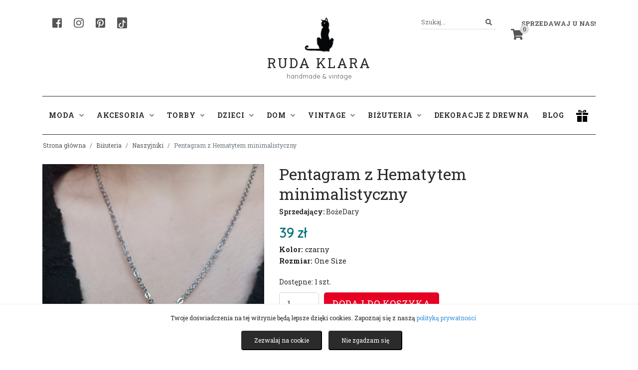

--- FILE ---
content_type: text/html; charset=UTF-8
request_url: https://rudaklara.pl/public/produkt/108157-pentagram-z-hematytem-minimalistyczny
body_size: 11995
content:
<!DOCTYPE html>
<html lang="pl">
<head>
    <meta charset="utf-8">
    <meta http-equiv="X-UA-Compatible" content="IE=edge">
    <meta name="viewport" content="width=device-width, initial-scale=1">

    <!-- w87.eu Walerian Walawski - https://w87.eu/ -->

    <meta name="csrf-token" content="9e9TPLvyYaAOLr3J6imEfZ4ovJUqEuoN4uofJqpQ">

	  <title>Pentagram z Hematytem minimalistyczny • Ruda Klara</title>
    <meta name="description" content="Sprawdź produkt ★ Pentagram z Hematytem minimalistyczny ★ Ruda Klara" />
    
    <link rel="preconnect" href="https://fonts.googleapis.com">
    <link rel="preconnect" href="https://fonts.gstatic.com" crossorigin>
    <link href="https://fonts.googleapis.com/css2?family=Quicksand&family=Roboto+Slab:wght@400;700&display=swap" rel="stylesheet">
	
    <link href="https://rudaklara.pl/public/css/app.css" rel="stylesheet">
    <link href="https://rudaklara.pl/public/css/jquery.fancybox.min.css" rel="stylesheet">
    <link href="https://rudaklara.pl/public/css/slick.css" rel="stylesheet">
    <link href="https://rudaklara.pl/public/css/dropzone.min.css" rel="stylesheet">
    <link href="https://rudaklara.pl/public/assets/summernote/summernote-bs4.css" rel="stylesheet">
    <link href="https://rudaklara.pl/public/css/select2.min.css" rel="stylesheet">
    <link href="https://rudaklara.pl/public/css/bootstrap-datepicker.min.css" rel="stylesheet">
    <link href="https://rudaklara.pl/public/css/rudaklara.css?v=1707421374" rel="stylesheet">

    <meta name="google-site-verification" content="QYrcN9B5XElEV6mj3Ewm8MazJqmJ-yeWdWZg4AEkbS0" />

<meta name="google-site-verification" content="6FNqxCR0oXT1-Op43s4ZDxbLFAzdLFDYOkV6E3FnHV4" />

            <meta property="product:retailer_item_id" content="108157" />
        <meta property="og:url" content="https://rudaklara.pl/public/produkt/108157-pentagram-z-hematytem-minimalistyczny" />
        <meta property="og:title" content="Pentagram z Hematytem minimalistyczny" />
        <meta property="og:description" content="Długość łańcuszka wybierana pod Klienta, bądź standardowa 45cm :)Naszyjnik regulowany na ok 7 cm.Hematyt pomaga p" />
        <meta property="product:condition" content="new">
        <meta property="product:price:currency" content="PLN">
        <meta property="product:brand" content="BożeDary">

              <meta property="og:image" content="https://rudaklara.pl/public/uploads/products/108157/1668871691139.webp" />
      
       
        <meta property="product:availability" content="in stock">
      
              <meta property="product:price:amount" content="39">
            
        
      
          <link rel="canonical" href="https://rudaklara.pl/public/produkt/108157-pentagram-z-hematytem-minimalistyczny" />
            <!-- Facebook Pixel Code -->
    <script>
      !function(f,b,e,v,n,t,s)
      {if(f.fbq)return;n=f.fbq=function(){n.callMethod?
      n.callMethod.apply(n,arguments):n.queue.push(arguments)};
      if(!f._fbq)f._fbq=n;n.push=n;n.loaded=!0;n.version='2.0';
      n.queue=[];t=b.createElement(e);t.async=!0;
      t.src=v;s=b.getElementsByTagName(e)[0];
      s.parentNode.insertBefore(t,s)}(window, document,'script',
      'https://connect.facebook.net/en_US/fbevents.js');
      fbq('init', '998637530994779');
      fbq('track', 'PageView');
      </script>
      <noscript><img height="1" width="1" style="display:none"
      src="https://www.facebook.com/tr?id=998637530994779&ev=PageView&noscript=1"
      /></noscript>
      <!-- End Facebook Pixel Code -->
      
</head>
<body class="standardpage">
    <div id="fb-root"></div>
    
    <!-- Your SDK code -->
    <script>
      window.fbAsyncInit = function() {
        FB.init({
          xfbml            : true,
          version          : 'v16.0'
        });
      };

      (function(d, s, id) {
        var js, fjs = d.getElementsByTagName(s)[0];
        if (d.getElementById(id)) return;
        js = d.createElement(s); js.id = id;
        js.src = 'https://connect.facebook.net/pl_PL/sdk/xfbml.customerchat.js';
        fjs.parentNode.insertBefore(js, fjs);
      }(document, 'script', 'facebook-jssdk'));
    </script>

    <script type="text/javascript" async defer src="//assets.pinterest.com/js/pinit.js"></script>

<!-- Global site tag (gtag.js) - Google Analytics -->
<script async src="https://www.googletagmanager.com/gtag/js?id=UA-90972532-1"></script>
<script>
  window.dataLayer = window.dataLayer || [];
  function gtag(){dataLayer.push(arguments);}
  gtag('js', new Date());

  gtag('config', 'UA-90972532-1');
</script>

<script src="https://challenges.cloudflare.com/turnstile/v0/api.js" async defer></script>

<!-- Google Translate Widget -->
<div id="google_translate_element"></div>
<script type="text/javascript">
  function googleTranslateElementInit() {
    new google.translate.TranslateElement(
      {
        pageLanguage: 'pl', 
        layout: google.translate.TranslateElement.InlineLayout.SIMPLE
      }, 
      'google_translate_element'
    );
  }
</script>
<script type="text/javascript" src="//translate.google.com/translate_a/element.js?cb=googleTranslateElementInit"></script>


<div id="header">
	<div class="container">
		<div class="row">
			<div class="col-md-4">
				<div class="header-left">
					<a href="https://www.facebook.com/ruda.klara" target="_blank" rel="nofollow" class="header-social" aria-label="Facebook"><i class="fab fa-facebook-square"></i></a>
					<a href="https://www.instagram.com/agnieszkadulebakasza/" target="_blank" rel="nofollow" class="header-social" aria-label="Instagram"><i class="fab fa-instagram"></i></a>
					<a href="https://pl.pinterest.com/rudaklara" target="_blank" rel="nofollow" class="header-social" aria-label="Pinterest"><i class="fab fa-pinterest-square"></i></a>
					<a href="https://www.tiktok.com/@rudaklara.pl" target="_blank" rel="nofollow" class="header-social header-social-tiktok" aria-label="TikTok"><svg xmlns="http://www.w3.org/2000/svg" width="16" height="16" fill="#fff" class="bi bi-tiktok" viewBox="0 0 16 16">
						<path d="M9 0h1.98c.144.715.54 1.617 1.235 2.512C12.895 3.389 13.797 4 15 4v2c-1.753 0-3.07-.814-4-1.829V11a5 5 0 1 1-5-5v2a3 3 0 1 0 3 3V0Z"/>
					  </svg></a>
				</div>
			</div>
			<div class="col-md-4 text-center">
				<a href="https://rudaklara.pl/public" class="text-center logo">
					<div class="logoicon"></div>
					<div class="x"></div>
					Ruda Klara
				</a>
				<div class="slogan">handmade & vintage</div>
			</div>
			<div class="col-md-4 text-right">
				<div class="header-right">
					<div class="dropdown header-my-account">
												<a class="dropdown-toggle" href="#" role="button" id="dropdownMenuLink" data-toggle="dropdown" aria-haspopup="true" aria-expanded="false">Sprzedawaj u nas!</a>
						<div class="dropdown-menu dropdown-menu-right" aria-labelledby="dropdownMenuLink">
							<a class="dropdown-item" href="https://rudaklara.pl/public/register">Rejestracja</a>
							<a class="dropdown-item" href="https://rudaklara.pl/public/login">Logowanie</a>
							<div class="dropdown-divider"></div>
							<a class="dropdown-item" href="https://rudaklara.pl/public/strona/regulamin">Regulamin sprzedaży</a>
							<a class="dropdown-item" href="https://rudaklara.pl/public/pomoc">Pomoc</a>
						</div>
											</div>
					<div class="header-search">
						<form action="https://rudaklara.pl/public/szukaj" method="get" autocomplete="off" id="headersearchform">
							<div class="input-group">
								<input class="form-control form-control-sm" name="query" type="search" value="" placeholder="Szukaj..." id="header_search">
								<span class="input-group-append">
									<button class="btn btn-outline-secondary btn-sm" type="submit" aria-label="Szukaj">
										<i class="fa fa-search"></i>
									</button>
								</span>
							</div>
						</form>
					</div>
					<div class="header-cart">
						<a href="https://rudaklara.pl/public/cart" class="header-cart-icon"><span class="header-cart-count">0</span><i class="fas fa-shopping-cart"></i></a>
					</div>
				</div>
			</div>
		</div>

		
	</div>
</div>

<div id="headermenu">
	<div class="container">
		<div class="row">
			<div class="col-md-12">
				<nav class="navbar navbar-expand-lg navbar-light">
					<button class="navbar-toggler" type="button" data-toggle="collapse" data-target="#navbarSupportedContent" aria-controls="navbarSupportedContent" aria-expanded="false" aria-label="Toggle navigation">
					  <span class="navbar-toggler-icon"></span>
					</button>
				  
					<div class="collapse navbar-collapse" id="navbarSupportedContent">
					  	<ul class="navbar-nav">
							<li class="nav-item dropdown">
								<a class="nav-link dropdown-toggle" href="https://rudaklara.pl/public/kategoria/90-moda" id="navbarDropdownModa" role="button" data-toggle="dropdown" aria-haspopup="true" aria-expanded="false">Moda <i class="fas fa-angle-down"></i></a>
								<div class="dropdown-menu" aria-labelledby="navbarDropdownModa">
									
																			<a class="dropdown-item" href="https://rudaklara.pl/public/kategoria/91-bluzki">Bluzki</a>
																			<a class="dropdown-item" href="https://rudaklara.pl/public/kategoria/92-spodnice">Spódnice</a>
																			<a class="dropdown-item" href="https://rudaklara.pl/public/kategoria/93-kurtki-i-okrycia-wierzchnie">Kurtki i okrycia wierzchnie</a>
																			<a class="dropdown-item" href="https://rudaklara.pl/public/kategoria/94-plaszcze">Płaszcze</a>
																			<a class="dropdown-item" href="https://rudaklara.pl/public/kategoria/95-spodnie">Spodnie</a>
																			<a class="dropdown-item" href="https://rudaklara.pl/public/kategoria/283-sukienki">Sukienki</a>
																			<a class="dropdown-item" href="https://rudaklara.pl/public/kategoria/3081-buty">Buty</a>
																			<a class="dropdown-item" href="https://rudaklara.pl/public/kategoria/3579-poncho-welniane">Poncho wełniane</a>
																			<a class="dropdown-item" href="https://rudaklara.pl/public/kategoria/7972-swetry">swetry</a>
																	</div>
							</li>
							<li class="nav-item dropdown">
								<a class="nav-link dropdown-toggle" href="https://rudaklara.pl/public/kategoria/96-akcesoria" id="navbarDropdownAkcesoria" role="button" data-toggle="dropdown" aria-haspopup="true" aria-expanded="false">Akcesoria <i class="fas fa-angle-down"></i></a>
								<div class="dropdown-menu" aria-labelledby="navbarDropdownAkcesoria">
									
																			<a class="dropdown-item" href="https://rudaklara.pl/public/kategoria/97-ozdoby-do-wlosow">Ozdoby do włosów</a>
																			<a class="dropdown-item" href="https://rudaklara.pl/public/kategoria/98-nakrycia-glowy">Nakrycia głowy</a>
																			<a class="dropdown-item" href="https://rudaklara.pl/public/kategoria/99-chusty-szale-kominy">Chusty, szale, kominy</a>
																			<a class="dropdown-item" href="https://rudaklara.pl/public/kategoria/100-paski">Paski</a>
																			<a class="dropdown-item" href="https://rudaklara.pl/public/kategoria/101-opaski">Opaski</a>
																			<a class="dropdown-item" href="https://rudaklara.pl/public/kategoria/900-rekawiczki">Rękawiczki</a>
																			<a class="dropdown-item" href="https://rudaklara.pl/public/kategoria/2245-naklejki-na-ubrania">Naklejki na ubrania</a>
																			<a class="dropdown-item" href="https://rudaklara.pl/public/kategoria/5484-skarpetki">Skarpetki</a>
																			<a class="dropdown-item" href="https://rudaklara.pl/public/kategoria/6075-akcesoria-dla-zwierzat">Akcesoria dla zwierząt</a>
																			<a class="dropdown-item" href="https://rudaklara.pl/public/kategoria/7967-paski-do-aparatow-fotograficznych">Paski do aparatów fotograficznych</a>
																			<a class="dropdown-item" href="https://rudaklara.pl/public/kategoria/7968-pielegnacja">Pielęgnacja</a>
																			<a class="dropdown-item" href="https://rudaklara.pl/public/kategoria/7975-muszki">muszki</a>
																			<a class="dropdown-item" href="https://rudaklara.pl/public/kategoria/7989-chusty-jedwabne-recznie-malowane">Chusty jedwabne ręcznie malowane</a>
																			<a class="dropdown-item" href="https://rudaklara.pl/public/kategoria/7995-etui-na-okulary">Etui na okulary</a>
																			<a class="dropdown-item" href="https://rudaklara.pl/public/kategoria/7996-wizytownik">Wizytownik</a>
																	</div>
							</li>
							<li class="nav-item dropdown">
								<a class="nav-link dropdown-toggle" href="https://rudaklara.pl/public/kategoria/102-torby" id="navbarDropdownTorby" role="button" data-toggle="dropdown" aria-haspopup="true" aria-expanded="false">Torby <i class="fas fa-angle-down"></i></a>
								<div class="dropdown-menu" aria-labelledby="navbarDropdownTorby">
									
																			<a class="dropdown-item" href="https://rudaklara.pl/public/kategoria/103-torby-na-ramie">Torby na ramię</a>
																			<a class="dropdown-item" href="https://rudaklara.pl/public/kategoria/104-portfele">Portfele</a>
																			<a class="dropdown-item" href="https://rudaklara.pl/public/kategoria/105-torby-na-laptop">Torby na laptop</a>
																			<a class="dropdown-item" href="https://rudaklara.pl/public/kategoria/106-torby-na-zakupy">Torby na zakupy</a>
																			<a class="dropdown-item" href="https://rudaklara.pl/public/kategoria/130-mini-torebki-styl-w-malym-formacie">Mini Torebki - styl w małym formacie</a>
																			<a class="dropdown-item" href="https://rudaklara.pl/public/kategoria/398-plecaki">Plecaki</a>
																			<a class="dropdown-item" href="https://rudaklara.pl/public/kategoria/399-worki">Worki</a>
																			<a class="dropdown-item" href="https://rudaklara.pl/public/kategoria/2072-kosmetyczki">Kosmetyczki</a>
																			<a class="dropdown-item" href="https://rudaklara.pl/public/kategoria/3660-etui">Etui</a>
																			<a class="dropdown-item" href="https://rudaklara.pl/public/kategoria/4689-torby-podrozne-i-sportowe">Torby podróżne i sportowe</a>
																			<a class="dropdown-item" href="https://rudaklara.pl/public/kategoria/6383-nerki">Nerki</a>
																	</div>
							</li>
							<li class="nav-item dropdown">
								<a class="nav-link dropdown-toggle" href="https://rudaklara.pl/public/kategoria/12-dzieci" id="navbarDropdownDzieci" role="button" data-toggle="dropdown" aria-haspopup="true" aria-expanded="false">Dzieci <i class="fas fa-angle-down"></i></a>
								<div class="dropdown-menu" aria-labelledby="navbarDropdownDzieci">
									
																			<a class="dropdown-item" href="https://rudaklara.pl/public/kategoria/107-ubranka">Ubranka</a>
																			<a class="dropdown-item" href="https://rudaklara.pl/public/kategoria/108-pokoj-dzieciecy">Pokój dziecięcy</a>
																			<a class="dropdown-item" href="https://rudaklara.pl/public/kategoria/109-czapki">Czapki</a>
																			<a class="dropdown-item" href="https://rudaklara.pl/public/kategoria/110-szkola-i-nauka">Szkoła i nauka</a>
																			<a class="dropdown-item" href="https://rudaklara.pl/public/kategoria/111-zabawki">Zabawki</a>
																			<a class="dropdown-item" href="https://rudaklara.pl/public/kategoria/5111-ksiazki">Książki</a>
																			<a class="dropdown-item" href="https://rudaklara.pl/public/kategoria/5828-worki-na-buty">Worki na buty</a>
																			<a class="dropdown-item" href="https://rudaklara.pl/public/kategoria/7976-lizaki-handmade">lizaki handmade</a>
																			<a class="dropdown-item" href="https://rudaklara.pl/public/kategoria/7993-szkola">Szkoła</a>
																	</div>
							</li>
							<li class="nav-item dropdown">
								<a class="nav-link dropdown-toggle" href="https://rudaklara.pl/public/kategoria/112-dom" id="navbarDropdownDom" role="button" data-toggle="dropdown" aria-haspopup="true" aria-expanded="false">Dom <i class="fas fa-angle-down"></i></a>
								<div class="dropdown-menu" aria-labelledby="navbarDropdownDom">
									
																			<a class="dropdown-item" href="https://rudaklara.pl/public/kategoria/113-mydelniczki">Mydelniczki</a>
																			<a class="dropdown-item" href="https://rudaklara.pl/public/kategoria/114-ceramika">Ceramika</a>
																			<a class="dropdown-item" href="https://rudaklara.pl/public/kategoria/115-ogrod">Ogród</a>
																			<a class="dropdown-item" href="https://rudaklara.pl/public/kategoria/785-wianki-i-stroiki">Wianki i stroiki</a>
																			<a class="dropdown-item" href="https://rudaklara.pl/public/kategoria/898-obrazy">Obrazy</a>
																			<a class="dropdown-item" href="https://rudaklara.pl/public/kategoria/1137-biezniki">Bieżniki</a>
																			<a class="dropdown-item" href="https://rudaklara.pl/public/kategoria/1573-kartki-okolicznosciowe">Kartki okolicznościowe</a>
																			<a class="dropdown-item" href="https://rudaklara.pl/public/kategoria/1590-poduszki">Poduszki</a>
																			<a class="dropdown-item" href="https://rudaklara.pl/public/kategoria/2103-ozdoby-swiateczne-i-sezonowe">Ozdoby świąteczne i sezonowe</a>
																			<a class="dropdown-item" href="https://rudaklara.pl/public/kategoria/3915-lampy">Lampy</a>
																			<a class="dropdown-item" href="https://rudaklara.pl/public/kategoria/4802-okladki-na-ksiazki">Okładki na książki</a>
																			<a class="dropdown-item" href="https://rudaklara.pl/public/kategoria/5708-makramy">Makramy</a>
																			<a class="dropdown-item" href="https://rudaklara.pl/public/kategoria/5809-kwietniki">Kwietniki</a>
																			<a class="dropdown-item" href="https://rudaklara.pl/public/kategoria/5904-zakladki-do-ksiazek">Zakładki do książek</a>
																			<a class="dropdown-item" href="https://rudaklara.pl/public/kategoria/6357-swiece">Świece</a>
																			<a class="dropdown-item" href="https://rudaklara.pl/public/kategoria/7557-antykwariat">Antykwariat</a>
																			<a class="dropdown-item" href="https://rudaklara.pl/public/kategoria/7965-wieszaki">Wieszaki</a>
																			<a class="dropdown-item" href="https://rudaklara.pl/public/kategoria/7970-przechowywaniepudelka">przechowywanie/pudełka</a>
																			<a class="dropdown-item" href="https://rudaklara.pl/public/kategoria/7973-kawa-aromatyczna-i-mocna">Kawa aromatyczna i mocna</a>
																			<a class="dropdown-item" href="https://rudaklara.pl/public/kategoria/7974-meble">Meble</a>
																			<a class="dropdown-item" href="https://rudaklara.pl/public/kategoria/7977-zegary">zegary</a>
																			<a class="dropdown-item" href="https://rudaklara.pl/public/kategoria/7978-slow-food">Slow food</a>
																			<a class="dropdown-item" href="https://rudaklara.pl/public/kategoria/7980-fotografia">Fotografia</a>
																			<a class="dropdown-item" href="https://rudaklara.pl/public/kategoria/7981-kwiaty">kwiaty</a>
																			<a class="dropdown-item" href="https://rudaklara.pl/public/kategoria/7984-kubki">kubki</a>
																			<a class="dropdown-item" href="https://rudaklara.pl/public/kategoria/7985-lapacze-snow-rozety">łapacze snów, rozety</a>
																			<a class="dropdown-item" href="https://rudaklara.pl/public/kategoria/7987-plakaty">Plakaty</a>
																			<a class="dropdown-item" href="https://rudaklara.pl/public/kategoria/7988-portret-na-zamowienie">Portret na zamówienie</a>
																			<a class="dropdown-item" href="https://rudaklara.pl/public/kategoria/7990-pamiatkowe-ramki">Pamiątkowe ramki</a>
																			<a class="dropdown-item" href="https://rudaklara.pl/public/kategoria/7992-odrobina-magii">Odrobina magii</a>
																			<a class="dropdown-item" href="https://rudaklara.pl/public/kategoria/7994-dywaniki">Dywaniki</a>
																			<a class="dropdown-item" href="https://rudaklara.pl/public/kategoria/7998-swieczniki">świeczniki</a>
																	</div>
							</li>
							<li class="nav-item dropdown">
								<a class="nav-link dropdown-toggle" href="https://rudaklara.pl/public/kategoria/122-vintage" id="navbarDropdownVintage" role="button" data-toggle="dropdown" aria-haspopup="true" aria-expanded="false">Vintage <i class="fas fa-angle-down"></i></a>
								<div class="dropdown-menu" aria-labelledby="navbarDropdownVintage">
									
																			<a class="dropdown-item" href="https://rudaklara.pl/public/kategoria/123-vintage-moda">Vintage moda</a>
																			<a class="dropdown-item" href="https://rudaklara.pl/public/kategoria/124-vintage-akcesoria">Vintage akcesoria</a>
																			<a class="dropdown-item" href="https://rudaklara.pl/public/kategoria/125-vintage-buty">Vintage buty</a>
																			<a class="dropdown-item" href="https://rudaklara.pl/public/kategoria/126-vintage-sprzety">Vintage sprzęty</a>
																	</div>
							</li>
							<li class="nav-item dropdown">
								<a class="nav-link dropdown-toggle" href="https://rudaklara.pl/public/kategoria/10-bizuteria" id="navbarDropdownBizuteria" role="button" data-toggle="dropdown" aria-haspopup="true" aria-expanded="false">Biżuteria <i class="fas fa-angle-down"></i></a>
								<div class="dropdown-menu" aria-labelledby="navbarDropdownBizuteria">
									
																			<a class="dropdown-item" href="https://rudaklara.pl/public/kategoria/117-bransoletki">Bransoletki</a>
																			<a class="dropdown-item" href="https://rudaklara.pl/public/kategoria/118-broszki">Broszki</a>
																			<a class="dropdown-item" href="https://rudaklara.pl/public/kategoria/119-naszyjniki">Naszyjniki</a>
																			<a class="dropdown-item" href="https://rudaklara.pl/public/kategoria/120-kolczyki">Kolczyki</a>
																			<a class="dropdown-item" href="https://rudaklara.pl/public/kategoria/121-klipsy">Klipsy</a>
																			<a class="dropdown-item" href="https://rudaklara.pl/public/kategoria/551-pierscionki">Pierścionki</a>
																			<a class="dropdown-item" href="https://rudaklara.pl/public/kategoria/553-spinki-do-mankietow">Spinki do mankietów</a>
																			<a class="dropdown-item" href="https://rudaklara.pl/public/kategoria/554-wpinki-do-klapy">Wpinki do klapy</a>
																			<a class="dropdown-item" href="https://rudaklara.pl/public/kategoria/1701-zegarki">Zegarki</a>
																			<a class="dropdown-item" href="https://rudaklara.pl/public/kategoria/3873-breloki">Breloki</a>
																			<a class="dropdown-item" href="https://rudaklara.pl/public/kategoria/4036-wisiory">Wisiory</a>
																			<a class="dropdown-item" href="https://rudaklara.pl/public/kategoria/7969-komplety-bizuteryjne">komplety biżuteryjne</a>
																			<a class="dropdown-item" href="https://rudaklara.pl/public/kategoria/7979-polfabrykaty-bizuteryjne">Półfabrykaty biżuteryjne</a>
																			<a class="dropdown-item" href="https://rudaklara.pl/public/kategoria/7986-piercing">Piercing</a>
																			<a class="dropdown-item" href="https://rudaklara.pl/public/kategoria/7997-slubne-dodatki-wszelakie">Ślubne dodatki wszelakie</a>
																	</div>
							</li>
							<li class="nav-item dropdown">
								<a class="nav-link" href="https://rudaklara.pl/public/kategoria/6141-dekoracje-z-drewna" role="button" aria-haspopup="true" aria-expanded="false">Dekoracje z drewna</a>
							</li>
							<li class="nav-item dropdown">
								<a class="nav-link" href="https://rudaklara.pl/public/blog">Blog</a>
							</li>
						</ul>
						
					</div>
					<a href="#" class="header-gift-icon"><img src="https://rudaklara.pl/public/images/gift.png" alt="prezent" /></a>
				</nav>
			</div>
		</div>
	</div>
</div>

<div id="giftmegamenu">
	<div class="container">
		<div class="row">
			<div class="col-md-12">
				<div class="giftmegamenu-bg">
					<div class="row">
						<div class="col-md-7">
							<strong>Prezent na:</strong>
							<div class="x2"></div>
							<div class="row">
								<a href="https://rudaklara.pl/public/prezent/prezent-na-urodziny" class="col-md-4">urodziny</a>
								<a href="https://rudaklara.pl/public/prezent/prezent-na-18-urodziny" class="col-md-4">18 urodziny</a>
								<a href="https://rudaklara.pl/public/prezent/prezent-na-imieniny" class="col-md-4">imieniny</a>
								<a href="https://rudaklara.pl/public/prezent/prezent-na-walentynki" class="col-md-4">walentynki</a>
								<a href="https://rudaklara.pl/public/prezent/prezent-na-slub" class="col-md-4">ślub</a>
								<a href="https://rudaklara.pl/public/prezent/prezent-na-rocznice" class="col-md-4">rocznicę</a>
								<a href="https://rudaklara.pl/public/prezent/prezent-na-zareczyny" class="col-md-4">zaręczyny</a>
								<a href="https://rudaklara.pl/public/prezent/prezent-na-dzien-kobiet" class="col-md-4">dzień kobiet</a>
								<a href="https://rudaklara.pl/public/prezent/prezent-na-dzien-chlopaka" class="col-md-4">dzień chłopaka</a>
								<a href="https://rudaklara.pl/public/prezent/prezent-na-dzien-matki" class="col-md-4">dzień matki</a>
								<a href="https://rudaklara.pl/public/prezent/prezent-na-dzien-ojca" class="col-md-4">dzień ojca</a>
								<a href="https://rudaklara.pl/public/prezent/prezent-na-dzien-babci-i-dziadka" class="col-md-4">dzień babci i dziadka</a>
								<a href="https://rudaklara.pl/public/prezent/prezent-na-dzien-dziecka" class="col-md-4">dzień dziecka</a>
								<a href="https://rudaklara.pl/public/prezent/prezent-na-pierwsza-komunie" class="col-md-4">pierwszą komunię</a>
								<a href="https://rudaklara.pl/public/prezent/prezent-na-panienski" class="col-md-4">panieński</a>
								<a href="https://rudaklara.pl/public/prezent/prezent-na-wieczor-kawalerski" class="col-md-4">wieczór kawalerski</a>
								<a href="https://rudaklara.pl/public/prezent/prezent-na-mikolajki" class="col-md-4">mikołajki</a>
								<a href="https://rudaklara.pl/public/prezent/prezent-na-swieta-bozego-narodzenia" class="col-md-4">Święta Bożego Narodzenia</a>
								<a href="https://rudaklara.pl/public/prezent/prezent-na-wielkanoc" class="col-md-4">Wielkanoc</a>
								<a href="https://rudaklara.pl/public/prezent/prezent-na-chrzciny" class="col-md-4">Chrzciny</a>
							</div>
						</div>
						<div class="col-md-3">
							<strong>Prezent dla:</strong>
							<div class="x2"></div>
							<div class="row">
								<a href="https://rudaklara.pl/public/prezent/prezent-dla-niej" class="col-md-6">niej</a>
								<a href="https://rudaklara.pl/public/prezent/prezent-dla-niego" class="col-md-6">niego</a>
								<a href="https://rudaklara.pl/public/prezent/prezent-dla-dziecka" class="col-md-6">dziecka</a>
								<a href="https://rudaklara.pl/public/prezent/prezent-dla-taty" class="col-md-6">taty</a>
								<a href="https://rudaklara.pl/public/prezent/prezent-dla-mamy" class="col-md-6">mamy</a>
								<a href="https://rudaklara.pl/public/prezent/prezent-dla-dwojga" class="col-md-6">dwojga</a>
								<a href="https://rudaklara.pl/public/prezent/prezent-dla-szefa" class="col-md-6">szefa</a>
								<a href="https://rudaklara.pl/public/prezent/prezent-dla-przyjaciolki" class="col-md-6">przyjaciółki</a>
								<a href="https://rudaklara.pl/public/prezent/prezent-dla-nauczyciela" class="col-md-6">nauczyciela</a>
								<a href="https://rudaklara.pl/public/prezent/prezent-dla-kota" class="col-md-6">kota</a>
								<a href="https://rudaklara.pl/public/prezent/prezent-dla-psa" class="col-md-6">psa</a>
							</div>
						</div>
					</div>
				</div>
			</div>
		</div>

		
		
		

	</div>
</div>

<div class="container">

		
    

	

</div><div id="breadcrumbs">
    <div class="container">
        <div class="row">
                <ol class="breadcrumb">
        
                            <li class="breadcrumb-item"><a href="https://rudaklara.pl/public">Strona główna</a></li>
            
        
                            <li class="breadcrumb-item"><a href="https://rudaklara.pl/public/kategoria/10-bizuteria">Biżuteria</a></li>
            
        
                            <li class="breadcrumb-item"><a href="https://rudaklara.pl/public/kategoria/119-naszyjniki">Naszyjniki</a></li>
            
        
                            <li class="breadcrumb-item active">Pentagram z Hematytem minimalistyczny</li>
            
            </ol>


        </div>
    </div>
</div>


    <div id="productpage" itemtype="http://schema.org/Product" itemscope>
        <meta itemprop="name" content="Pentagram z Hematytem minimalistyczny" />
        <div class="container">
            <div class="row">
                <div class="col-md-5">
                    <div class="productgallery">
                                                    <div class="product-images-main">
                                                                    <div><a href="https://rudaklara.pl/public/uploads/products/108157/1668871691139.webp" data-fancybox="gallery" data-caption="Pentagram z Hematytem minimalistyczny" data-fancybox="gallery"><img src="https://rudaklara.pl/public/uploads/products/108157/1668871691139.webp" alt="Pentagram z Hematytem minimalistyczny" /></a></div>
                                    
                                                                    <div><a href="https://rudaklara.pl/public/uploads/products/108157/1668871691118.webp" data-fancybox="gallery" data-caption="Pentagram z Hematytem minimalistyczny" data-fancybox="gallery"><img src="https://rudaklara.pl/public/uploads/products/108157/1668871691118.webp" alt="Pentagram z Hematytem minimalistyczny" /></a></div>
                                    
                                                            </div>
                            <div class="product-images-gallery">
                                                                    <div><img src="https://rudaklara.pl/public/uploads/products/108157/1668871691139.webp" alt="Pentagram z Hematytem minimalistyczny" /></div>
                                                                    <div><img src="https://rudaklara.pl/public/uploads/products/108157/1668871691118.webp" alt="Pentagram z Hematytem minimalistyczny" /></div>
                                                            </div>
                                                            <link itemprop="image" href="https://rudaklara.pl/public/uploads/products/108157/1668871691139.webp" />
                                                            <link itemprop="image" href="https://rudaklara.pl/public/uploads/products/108157/1668871691118.webp" />
                                                                        </div>
                </div>
                <div class="col-md-7" itemprop="offers" itemtype="http://schema.org/Offer" itemscope>
                                        <h1 itemprop="name">Pentagram z Hematytem minimalistyczny</h1>
                    <div class="product-seller"><strong>Sprzedający:</strong> <a href="https://rudaklara.pl/public/sklep/1100">BożeDary</a></div>
             
                                                                                                        <div class="product-price">39 zł</div>
                                                                 <div class="product-color"><strong>Kolor:</strong> czarny</div>                                  <div class="product-size"><strong>Rozmiar:</strong> One Size</div><div class="x1"></div>                                 <div class="x1"></div>
                                <div class="product-qty-info">Dostępne: 1 szt.</div>

                                <form class="form-inline" method="POST" action="https://rudaklara.pl/public/cart/add">
                                    <input type="hidden" name="_token" value="9e9TPLvyYaAOLr3J6imEfZ4ovJUqEuoN4uofJqpQ" autocomplete="off">                                    <input style="width:80px;" type="number" class="form-control form-control-lg" id="singleqty" name="qty" aria-label="Liczba sztuk" value="1" min="1" max="1" />
                                    <input type="hidden" name="product_id" id="buy_id" value="108157" />
                                    <input type="hidden" name="product_name" id="buy_name" value="Pentagram z Hematytem minimalistyczny" />
                                                                            <input type="hidden" name="product_price" id="buy_price" value="39" />
                                                                        <button type="submit" class="btn btn-primary btn-lg" 
        id="buyitem">Dodaj do koszyka
</button>
                                    
                                </form>

                                <link itemprop="url" href="https://rudaklara.pl/public/produkt/108157-pentagram-z-hematytem-minimalistyczny" />
                                <meta itemprop="availability" content="https://schema.org/InStock" />
                                <meta itemprop="priceCurrency" content="PLN" />
                                <meta itemprop="itemCondition" content="https://schema.org/NewCondition" />
                                <meta itemprop="price" content="39" />
                                                                <div class="product-shares">
                                    <div id="social-links">
                                        <a href="#" onClick="window.open('https://www.facebook.com/sharer/sharer.php?u=https://rudaklara.pl/public/produkt/108157-pentagram-z-hematytem-minimalistyczny','sharer','toolbar=0,status=0,width=580,height=325');" href="javascript: void(0)" class="social-button"><img src="https://rudaklara.pl/public/images/icon-facebook.png" alt="udostępnij na facebook" /></a>
                                        <a href="http://pinterest.com/pin/create/button/?url=https://rudaklara.pl/public/produkt/108157-pentagram-z-hematytem-minimalistyczny&description=" class="social-button" data-pin-round="true" data-pin-tall="32px">pinterest</a>
                                        
                                    </div>
                                    <button type="button" class="btn btn-light btn-zglos-naduzycie" data-toggle="modal" data-target="#abuseModal">Zgłoś nadużycie</button>
                                </div>
                                <script>
                                    document.getElementById("singleqty").value = "1";
                                    document.getElementById("singleqty").addEventListener("input", function(event) {
    let value = event.target.value;
    console.log(value);
    let max = parseInt(event.target.getAttribute("max"));
    if (isNaN(value) || parseInt(value) > max || value == "") {
        if(parseInt(value) > max )
        {
            event.target.value = max;
        }else{
            event.target.value = "1";
        }
        
    }
});
                                    </script>
                                                                                        </div>
            </div>
            <div class="x3"></div>
            <div class="row">
                <div class="col-md-12">
                    <ul class="nav nav-tabs nav-justified">
                        <li class="nav-item"><a class="nav-link active" data-toggle="tab" href="#desc">Opis</a></li>
                        <li class="nav-item"><a class="nav-link" data-toggle="tab" href="#kosztywysylki">Koszty wysyłki</a></li>
                        <li class="nav-item"><a class="nav-link" data-toggle="tab" href="#seller">Sprzedawca</a></li>
                        <li class="nav-item"><a class="nav-link" data-toggle="tab" href="#reviews">Opinie</a></li>
                        <li class="nav-item"><a class="nav-link" data-toggle="tab" href="#gpsr">GPSR</a></li>
                    </ul>
                    <div class="tab-content">
                        <div class="tab-pane active" id="desc" itemprop="description">
                            <p><b>Długość łańcuszka wybierana pod Klienta, bądź standardowa 45cm :)</b></p><p><b>Naszyjnik regulowany na ok 7 cm.</b></p><p><i>Hematyt pomaga przejść przez trudne sytuacje życiowe. Buduje poczucie własnej wartości i przede wszystkim silnie chroni.</i></p><p>Materiały są wykonane ze stali chirurgicznej.</p>
                        </div>

                        <div class="tab-pane" id="gpsr" >
                            <h2>OGÓLNE BEZPIECZEŃSTWO PRODUKTU (GPSR)</h2>
                            <br>
                                                </div>
                        <div class="tab-pane" id="kosztywysylki">
                            <div class="alert alert-info">Uwaga! Kupując klika przedmiotów od tego samego artysty za przesyłkę zapłacisz tylko raz.</div>
                            <div class="x1"></div>
                            <div class="product-shipping-info">
                                <div><strong>Koszt wysyłki:</strong></div>
                                                                            <div>
                                                                                        Paczkomaty inPost:                                                                                                                                    					                                                14 zł
                                        </div>
                                                                            <div>
                                                                                                                                    Poczta Polska - priorytet:                                                                                        					                                                7 zł
                                        </div>
                                                                            <div>
                                            Kurier:                                                                                                                                                                                					                                                15 zł
                                        </div>
                                    
                                                                            <hr>
                                        <div><strong>Koszt wysyłki za granicę:</strong></div>
                                        <table class="table table-striped">
                                                                                    </table>
                                    
                            </div>
                        </div>
                        <div class="tab-pane fade" id="seller">
                            <div class="row">
                                <div class="col-12">
                                    <div class="card">
                                        <div class="row">
                                            <div class="col-md-2 text-center">
                                                <img src="https://rudaklara.pl/public/uploads/logos/1100.jpg?v=20231030184343" alt="BożeDary" onError="this.onerror=null;this.src='https://rudaklara.pl/public/uploads/logos/0.jpg';" class="seller-logo" />
                                            </div>
                                            <div class="col-md-7">
                                                <div class="seller-middle" itemprop="seller" itemtype="http://schema.org/Organization" itemscope>
                                                    <h3 class="card-title" itemprop="name">BożeDary</h3>
                                                                                                            <p class="card-text"></p>
                                                                                                    </div>
                                                <div itemprop="brand" itemtype="http://schema.org/Thing" itemscope>
                                                    <meta itemprop="name" content="BożeDary" />
                                                </div>
                                            </div>
                                            <div class="col-md-3">
                                                <div class="seller-summary text-center">
                                                    <strong>Ocena łącznie:</strong> 5/5 (1 opinii)<br />
                                                    <strong>Dołączył:</strong> 3 lata temu<br />
                                                    <strong>Sprzedaje:</strong> 40 przedmiotów<br />
                                                    <a href="https://rudaklara.pl/public/sklep/1100" class="btn btn-primary btn-sm">Strona sprzedawcy</a>
                                                </div>
                                            </div>
                                        </div>
                                    </div>
                                </div>
                            </div>
                        </div>
                        <div class="tab-pane fade" id="reviews">
                            <div id="productReviewsList">
                                <h3>Opinie o produkcie</h3>
                                                                    <div class="alert alert-info text-center mb-4">Nie dodano jeszcze opinii dla tego produktu. Bądź pierwsza/pierwszy!</div>
                                                            </div>
                            <div id="addReviewFormBg">
                                <h3>Dodaj swoją opinię</h3>
                                <form id="addReviewForm">
    <input type="hidden" id="reviewIdProduct" value="108157" readonly required />
    <input type="hidden" id="reviewIdSeller" value="1100" readonly required />
    
    <input id="hidden" type="hidden" name="hidden" value="">
    <input id="visible" type="text" name="visible" style="display: none;">

    <div class="row">
        <div class="col-md-9">
            <div class="form-group">
                <label for="reviewName">Twoja nazwa</label>
                <small id="reviewNameHelpBlock" class="form-text text-muted">Podaj swoją nazwę użytkownika lub imię.</small>
                <input type="email" class="form-control" id="reviewName" required /> 
            </div>
        </div>
        <div class="col-md-3">
            <label for="reviewRate" class="d-block text-center">Ocena przedmiotu</label>
            <small id="reviewRateHelpBlock" class="form-text text-muted text-center">1 - nie polecam, 5 - bardzo polecam</small>
            <div id="productRate">
                <div class="starrating risingstar d-flex justify-content-center flex-row-reverse">
                    <input type="radio" id="star5" name="rating" value="5" /><label for="star5" title="5" class="no-r-margin"><i class="fas fa-star"></i></label>
                    <input type="radio" id="star4" name="rating" value="4" /><label for="star4" title="4"><i class="fas fa-star"></i></label>
                    <input type="radio" id="star3" name="rating" value="3" /><label for="star3" title="3"><i class="fas fa-star"></i></label>
                    <input type="radio" id="star2" name="rating" value="2" /><label for="star2" title="2"><i class="fas fa-star"></i></label>
                    <input type="radio" id="star1" name="rating" value="1" /><label for="star1" title="1"><i class="fas fa-star"></i></label>
                </div>
            </div>
        </div>
    </div>
    <div class="form-group">
        <label for="reviewDescription">Opinia</label>
        <small id="reviewDescriptionHelpBlock" class="form-text text-muted">Napisz swoją opinię na temat produktu oraz sprzedawcy.</small>
        <textarea class="form-control" id="reviewDescription" rows="4" required></textarea>
    </div>
    <div class="cf-turnstile" data-sitekey="0x4AAAAAAA1RROddzFguj9Z3" data-language="pl" id="turnstile2"></div>
    <div class="row">
        <div class="col-md-12">
            <div class="add-review-alert"></div>
        </div>
        <div class="col-md-12">
            <div class="form-group">
                <input type="button" class="btn btn-primary" value="Dodaj opinię" id="reviewFormSubmit" />
            </div>
        </div>
    </div>

</form>                            </div>
                        </div>
                    </div>
                </div>
            </div>
            <div class="row">
                <div class="col-md-12">
                    <div class="x"></div>
                    <div id="sellerproducts">
    <div class="row">
        <div class="col-md-6">
            <h3>Inne produkty od: <strong>BożeDary</strong></h3>
        </div>
        <div class="col-md-6 text-right">
            <a href="https://rudaklara.pl/public/sklep/1100" class="btn-view-all">Sprawdź sklep</a>
        </div>
    </div>
    <div class="row">
        <div class="col-md-12">
            <div class="category-products-listing">
                <div class="row">
                                            <div class="col-6 col-md-3">
    <div class="product-listing-single">
                <div class="product-listing-single-thumbnail"><a href="https://rudaklara.pl/public/produkt/131859-mieszanka-bogactwo-maly-sloiczek"><img src="https://rudaklara.pl/public/images/lazy-thumbnail.jpg" data-src="https://rudaklara.pl/public/uploads/products/131859/thumbnail.jpg?v=20260121005610" alt="Mieszanka bogactwo ☆ mały słoiczek" onError="this.onerror=null;this.src='https://rudaklara.pl/public/images/no-thumbnail.jpg';" class="lazy" /></a></div>
        <div class="product-listing-single-name"><a href="https://rudaklara.pl/public/produkt/131859-mieszanka-bogactwo-maly-sloiczek">Mieszanka bogactwo ☆ mały słoiczek</a></div>
                    <div class="product-listing-single-price">20 zł</div>
          
            
        <div class="product-listing-single-seller"><a href="https://rudaklara.pl/public/sklep/1100">BożeDary</a></div>
    </div>
</div>                                            <div class="col-6 col-md-3">
    <div class="product-listing-single">
                <div class="product-listing-single-thumbnail"><a href="https://rudaklara.pl/public/produkt/109449-naszyjnik-z-kwarcem-rozowym"><img src="https://rudaklara.pl/public/images/lazy-thumbnail.jpg" data-src="https://rudaklara.pl/public/uploads/products/109449/thumbnail.jpg?v=20260120202909" alt="Naszyjnik z Kwarcem różowym" onError="this.onerror=null;this.src='https://rudaklara.pl/public/images/no-thumbnail.jpg';" class="lazy" /></a></div>
        <div class="product-listing-single-name"><a href="https://rudaklara.pl/public/produkt/109449-naszyjnik-z-kwarcem-rozowym">Naszyjnik z Kwarcem różowym</a></div>
                    <div class="product-listing-single-price">50 zł</div>
          
            
        <div class="product-listing-single-seller"><a href="https://rudaklara.pl/public/sklep/1100">BożeDary</a></div>
    </div>
</div>                                            <div class="col-6 col-md-3">
    <div class="product-listing-single">
                <div class="product-listing-single-thumbnail"><a href="https://rudaklara.pl/public/produkt/121028-naszyjnik-morski"><img src="https://rudaklara.pl/public/images/lazy-thumbnail.jpg" data-src="https://rudaklara.pl/public/uploads/products/121028/thumbnail.jpg?v=20260121035700" alt="Naszyjnik morski" onError="this.onerror=null;this.src='https://rudaklara.pl/public/images/no-thumbnail.jpg';" class="lazy" /></a></div>
        <div class="product-listing-single-name"><a href="https://rudaklara.pl/public/produkt/121028-naszyjnik-morski">Naszyjnik morski</a></div>
                    <div class="product-listing-single-price">50 zł</div>
          
            
        <div class="product-listing-single-seller"><a href="https://rudaklara.pl/public/sklep/1100">BożeDary</a></div>
    </div>
</div>                                            <div class="col-6 col-md-3">
    <div class="product-listing-single">
                <div class="product-listing-single-thumbnail"><a href="https://rudaklara.pl/public/produkt/109547-naszyjnik-z-rodonitem"><img src="https://rudaklara.pl/public/images/lazy-thumbnail.jpg" data-src="https://rudaklara.pl/public/uploads/products/109547/thumbnail.jpg?v=20260118113416" alt="Naszyjnik z Rodonitem" onError="this.onerror=null;this.src='https://rudaklara.pl/public/images/no-thumbnail.jpg';" class="lazy" /></a></div>
        <div class="product-listing-single-name"><a href="https://rudaklara.pl/public/produkt/109547-naszyjnik-z-rodonitem">Naszyjnik z Rodonitem</a></div>
                    <div class="product-listing-single-price">44 zł</div>
          
            
        <div class="product-listing-single-seller"><a href="https://rudaklara.pl/public/sklep/1100">BożeDary</a></div>
    </div>
</div>                                    </div>
            </div>
        </div>
    </div>
</div>                    <div class="x3"></div>
                    <div id="sellerproducts">
                        <div class="row">
                            <div class="col-md-6">
                                <h3>MOŻE CI SIĘ TAKŻE SPODOBAĆ</h3>
                            </div>
                            <div class="col-md-6 text-right">
                                <a href="https://rudaklara.pl/public/kategoria/119-naszyjniki" class="btn-view-all">Naszyjniki</a>
                            </div>
                        </div>
                        <div class="row">
                            <div class="col-md-12">
                                <div class="category-products-listing">
                                    <div class="row">
                                                                                    <div class="col-6 col-md-3">
    <div class="product-listing-single">
                <div class="product-listing-single-thumbnail"><a href="https://rudaklara.pl/public/produkt/154803-recznie-haftowany-wisior-ksiezyc-i-saturn-kosmos"><img src="https://rudaklara.pl/public/images/lazy-thumbnail.jpg" data-src="https://rudaklara.pl/public/uploads/products/154803/thumbnail.jpg?v=20260121111935" alt="Recznie haftowany wisior księżyc i Saturn kosmos" onError="this.onerror=null;this.src='https://rudaklara.pl/public/images/no-thumbnail.jpg';" class="lazy" /></a></div>
        <div class="product-listing-single-name"><a href="https://rudaklara.pl/public/produkt/154803-recznie-haftowany-wisior-ksiezyc-i-saturn-kosmos">Recznie haftowany wisior księżyc i Saturn kosmos</a></div>
                    <div class="product-listing-single-price">76 zł</div>
          
            
        <div class="product-listing-single-seller"><a href="https://rudaklara.pl/public/sklep/1966">Apanowicz art design</a></div>
    </div>
</div>                                                                                    <div class="col-6 col-md-3">
    <div class="product-listing-single">
                <div class="product-listing-single-thumbnail"><a href="https://rudaklara.pl/public/produkt/124807-koralikowy-lariat-czarno-bezowy"><img src="https://rudaklara.pl/public/images/lazy-thumbnail.jpg" data-src="https://rudaklara.pl/public/uploads/products/124807/thumbnail.jpg?v=20260121015339" alt="Koralikowy lariat czarno-beżowy" onError="this.onerror=null;this.src='https://rudaklara.pl/public/images/no-thumbnail.jpg';" class="lazy" /></a></div>
        <div class="product-listing-single-name"><a href="https://rudaklara.pl/public/produkt/124807-koralikowy-lariat-czarno-bezowy">Koralikowy lariat czarno-beżowy</a></div>
                    <div class="product-listing-single-price">190 zł</div>
          
            
        <div class="product-listing-single-seller"><a href="https://rudaklara.pl/public/sklep/1505">Kamyk Zielony</a></div>
    </div>
</div>                                                                                    <div class="col-6 col-md-3">
    <div class="product-listing-single">
                <div class="product-listing-single-thumbnail"><a href="https://rudaklara.pl/public/produkt/135381-wisiorek-z-ozothamnusem"><img src="https://rudaklara.pl/public/images/lazy-thumbnail.jpg" data-src="https://rudaklara.pl/public/uploads/products/135381/thumbnail.jpg?v=20260121150551" alt="Wisiorek z ozothamnusem" onError="this.onerror=null;this.src='https://rudaklara.pl/public/images/no-thumbnail.jpg';" class="lazy" /></a></div>
        <div class="product-listing-single-name"><a href="https://rudaklara.pl/public/produkt/135381-wisiorek-z-ozothamnusem">Wisiorek z ozothamnusem</a></div>
                    <div class="product-listing-single-price">203 zł</div>
          
            
        <div class="product-listing-single-seller"><a href="https://rudaklara.pl/public/sklep/1744">Nature Gift</a></div>
    </div>
</div>                                                                                    <div class="col-6 col-md-3">
    <div class="product-listing-single">
                <div class="product-listing-single-thumbnail"><a href="https://rudaklara.pl/public/produkt/131835-naszyjnik-boho-mineraly"><img src="https://rudaklara.pl/public/images/lazy-thumbnail.jpg" data-src="https://rudaklara.pl/public/uploads/products/131835/thumbnail.jpg?v=20260121042643" alt="Naszyjnik boho minerały" onError="this.onerror=null;this.src='https://rudaklara.pl/public/images/no-thumbnail.jpg';" class="lazy" /></a></div>
        <div class="product-listing-single-name"><a href="https://rudaklara.pl/public/produkt/131835-naszyjnik-boho-mineraly">Naszyjnik boho minerały</a></div>
                    <div class="product-listing-single-price">65 zł</div>
          
            
        <div class="product-listing-single-seller"><a href="https://rudaklara.pl/public/sklep/3">Ruda Klara</a></div>
    </div>
</div>                                                                                    <div class="col-6 col-md-3">
    <div class="product-listing-single">
                <div class="product-listing-single-thumbnail"><a href="https://rudaklara.pl/public/produkt/3036-naszyjnik-etniczny-haftowany"><img src="https://rudaklara.pl/public/images/lazy-thumbnail.jpg" data-src="https://rudaklara.pl/public/uploads/products/3036/thumbnail.jpg?v=20260121022855" alt="naszyjnik etniczny haftowany" onError="this.onerror=null;this.src='https://rudaklara.pl/public/images/no-thumbnail.jpg';" class="lazy" /></a></div>
        <div class="product-listing-single-name"><a href="https://rudaklara.pl/public/produkt/3036-naszyjnik-etniczny-haftowany">naszyjnik etniczny haftowany</a></div>
                    <div class="product-listing-single-price">150 zł</div>
          
            
        <div class="product-listing-single-seller"><a href="https://rudaklara.pl/public/sklep/3">Ruda Klara</a></div>
    </div>
</div>                                                                                    <div class="col-6 col-md-3">
    <div class="product-listing-single">
                <div class="product-listing-single-thumbnail"><a href="https://rudaklara.pl/public/produkt/169915-naszyjnik-z-naturalna-perla"><img src="https://rudaklara.pl/public/images/lazy-thumbnail.jpg" data-src="https://rudaklara.pl/public/uploads/products/169915/thumbnail.jpg?v=20260120152908" alt="Naszyjnik z naturalną perłą" onError="this.onerror=null;this.src='https://rudaklara.pl/public/images/no-thumbnail.jpg';" class="lazy" /></a></div>
        <div class="product-listing-single-name"><a href="https://rudaklara.pl/public/produkt/169915-naszyjnik-z-naturalna-perla">Naszyjnik z naturalną perłą</a></div>
                    <div class="product-listing-single-price">89 zł</div>
          
            
        <div class="product-listing-single-seller"><a href="https://rudaklara.pl/public/sklep/1498">Kwiat Paproci Biżuteria Hand Made</a></div>
    </div>
</div>                                                                                    <div class="col-6 col-md-3">
    <div class="product-listing-single">
                <div class="product-listing-single-thumbnail"><a href="https://rudaklara.pl/public/produkt/160769-naszyjnik-domek-wiedzmy-z-agatem-idealny-na-prezent-magia-fantasty"><img src="https://rudaklara.pl/public/images/lazy-thumbnail.jpg" data-src="https://rudaklara.pl/public/uploads/products/160769/thumbnail.jpg?v=20260121153345" alt="naszyjnik domek wiedźmy z agatem, idealny na prezent, magia fantasty" onError="this.onerror=null;this.src='https://rudaklara.pl/public/images/no-thumbnail.jpg';" class="lazy" /></a></div>
        <div class="product-listing-single-name"><a href="https://rudaklara.pl/public/produkt/160769-naszyjnik-domek-wiedzmy-z-agatem-idealny-na-prezent-magia-fantasty">naszyjnik domek wiedźmy z agatem, idealny na prezent, magia fantasty</a></div>
                    <div class="product-listing-single-price">133 zł</div>
          
            
        <div class="product-listing-single-seller"><a href="https://rudaklara.pl/public/sklep/1478">WojdartCreations</a></div>
    </div>
</div>                                                                                    <div class="col-6 col-md-3">
    <div class="product-listing-single">
                <div class="product-listing-single-thumbnail"><a href="https://rudaklara.pl/public/produkt/162885-naszyjnik-lapis-lazuri-z-drzewkiem-szczescia"><img src="https://rudaklara.pl/public/images/lazy-thumbnail.jpg" data-src="https://rudaklara.pl/public/uploads/products/162885/thumbnail.jpg?v=20260120171634" alt="Naszyjnik lapis lazuri z drzewkiem szczęścia" onError="this.onerror=null;this.src='https://rudaklara.pl/public/images/no-thumbnail.jpg';" class="lazy" /></a></div>
        <div class="product-listing-single-name"><a href="https://rudaklara.pl/public/produkt/162885-naszyjnik-lapis-lazuri-z-drzewkiem-szczescia">Naszyjnik lapis lazuri z drzewkiem szczęścia</a></div>
                    <div class="product-listing-single-price">129 zł</div>
          
            
        <div class="product-listing-single-seller"><a href="https://rudaklara.pl/public/sklep/449">4Korale</a></div>
    </div>
</div>                                                                            </div>
                                </div>
                            </div>
                        </div>
                    </div>
                </div>
            </div>
        </div>
    </div>
  
    <!-- abuse -->
    <div class="modal fade" id="abuseModal" tabindex="-1" role="dialog" aria-labelledby="abuseModalLabel" aria-hidden="true">
        <div class="modal-dialog modal-lg modal-dialog-centered" role="document">
            <div class="modal-content">
                <div class="modal-header">
                    <h3 class="modal-title" id="abuseModalLabel">Zgłoś nadużycie</h3>
                    <button type="button" class="close" data-dismiss="modal" aria-label="Close"><span aria-hidden="true">&times;</span></button>
                </div>
                <div class="modal-body">
                    <form id="abuseForm">

    <input type="hidden" id="abuseIdProduct" value="108157" readonly required />
    <div class="form-group">
        <label for="abuseEmail">Twój adres e-mail</label>
        <small id="abuseEmailHelpBlock" class="form-text text-muted">W razie dodatkowych pytań skontaktujemy się z Tobą.</small>
        <input type="email" class="form-control" id="abuseEmail" required /> 
    </div>

    <input id="hidden" type="hidden" name="hidden" value="">
    <input id="visible" type="text" name="visible" style="display: none;">

    <div class="form-group">
        <label for="abuseDescription">Wiadomość</label>
        <small id="abuseDescriptionHelpBlock" class="form-text text-muted">Zostaw wiadomość tłumaczącą powody zgłoszenia nadużycia.</small>
        <textarea class="form-control" id="abuseDescription" rows="4" required></textarea>
    </div>

    <div class="cf-turnstile" data-sitekey="0x4AAAAAAA1RROddzFguj9Z3" data-language="pl" id="turnstile1"></div>
</form>                 </div>
                <div class="modal-alert">
                    <div class="modal-footer"></div>
                </div>
                <div class="modal-footer">
                    <button type="button" class="btn btn-light" data-dismiss="modal">Anuluj</button>
                    <button type="button" class="btn btn-primary" id="abuseFormSubmit">Wyślij zgłoszenie</button>
                </div>
            </div>
        </div>
    </div>


<div id="footer">
    <div class="container">
        <div class="row">
            <div class="col-md-3 footer-links">
                <h4>Ruda Klara</h4>
                <strong>Adres e-mail:</strong> <a href="mailto:sklep@rudaklara.pl">sklep@rudaklara.pl</a><br />
                <a href="https://rudaklara.pl/public/strona/kontakt">Kontakt</a>
            </div>
            <div class="col-md-3 footer-links">
                <h4>Informacje</h4>
                <a href="https://rudaklara.pl/public/my-account">Moje konto</a>
                <a href="https://rudaklara.pl/public/sprzedawcy">Sprzedawcy</a>
                <a href="https://rudaklara.pl/public/cart">Koszyk</a>
                <a href="https://rudaklara.pl/public/pomoc">Pomoc</a>
                <a href="https://rudaklara.pl/public/blog">Blog</a>
                <a href="https://rudaklara.pl/public/strona/regulamin">Regulamin sprzedaży</a>
                <a href="https://rudaklara.pl/public/strona/polityka-prywatnosci">Polityka prywatności</a>
            </div>
            <div class="col-md-3 footer-links">
                <h4>Kategorie</h4>
                <a href="https://rudaklara.pl/public/kategoria/moda">Moda</a>
                <a href="https://rudaklara.pl/public/kategoria/akcesoria">Akcesoria</a>
                <a href="https://rudaklara.pl/public/kategoria/torby">Torby</a>
                <a href="https://rudaklara.pl/public/kategoria/dzieci">Dzieci</a>
                <a href="https://rudaklara.pl/public/kategoria/dom">Dom</a>
                <a href="https://rudaklara.pl/public/kategoria/vintage">Vintage</a>
                <a href="https://rudaklara.pl/public/kategoria/bizuteria">Biżuteria</a>
            </div>
            <div class="col-md-3 footer-links">
                <h4>Newsletter</h4>
                <p>Zapisz się do naszego newslettera i otrzymuj informacje o nowych, interesujących przedmiotach!</p>
                <form id="newsletterform" action="https://rudaklara.pl/public/newsletter/send" method="POST">
                    <input type="hidden" name="_token" value="9e9TPLvyYaAOLr3J6imEfZ4ovJUqEuoN4uofJqpQ" autocomplete="off">                    <div class="form-row align-items-center">
                        <div class="col-md-12">
                            <label class="sr-only" for="inlineFormInputGroup">Adres e-mail</label>
                            <div class="input-group mb-2">
                                <div class="input-group-prepend">
                                    <div class="input-group-text"><i class="fas fa-envelope"></i></div>
                                </div>
                                <input type="text" class="form-control" id="inlineFormInputGroup" name="newsletteremail" placeholder="Adres e-mail">
                            </div>
                        </div>
                        <div class="col-md-12">
                            <button type="submit" class="btn btn-light">Zapisz do newslettera</button>
                        </div>
                        <div class="col-md-12">
                            <small class="form-text text-muted">Nie wysyłamy spamu</small>
                        </div>
                    </div>
                </form>
            </div>
        </div>
        <div class="row">
            <div class="col-md-12">
                <div class="copyright">
                    <div class="row">
                        <div class="col-md-6">Copyright &copy; 2023 RudaKlara.pl</div>
                        <div class="col-md-6">
                            <a href="https://pl.pinterest.com/rudaklara" target="_blank" rel="nofollow" class="footer-social" aria-label="Pinterest"><i class="fab fa-pinterest-square"></i></a>
                            <a href="https://www.instagram.com/agnieszkadulebakasza/" target="_blank" rel="nofollow" class="footer-social" aria-label="Instagram"><i class="fab fa-instagram"></i></a>
                            <a href="https://www.facebook.com/profile.php?id=61556550509688" target="_blank" rel="nofollow" class="footer-social" aria-label="Facebook"><i class="fab fa-facebook-square"></i></a>
                            <a href="https://www.tiktok.com/@rudaklara.pl" target="_blank" rel="nofollow" class="footer-social footer-social-tiktok" aria-label="TikTok"><svg xmlns="http://www.w3.org/2000/svg" width="16" height="16" fill="#111" class="bi bi-tiktok" viewBox="0 0 16 16">
                                <path d="M9 0h1.98c.144.715.54 1.617 1.235 2.512C12.895 3.389 13.797 4 15 4v2c-1.753 0-3.07-.814-4-1.829V11a5 5 0 1 1-5-5v2a3 3 0 1 0 3 3V0Z"/>
                              </svg></a>
                        </div>
                    </div>
                </div>
            </div>
        </div>
    </div>
</div>

<!-- Scripts -->
<script src="https://rudaklara.pl/public/js/app.js"></script>
<script src="https://rudaklara.pl/public/js/jquery.fancybox.min.js"></script>
<script src="https://rudaklara.pl/public/js/slick.min.js"></script>
<script src="https://rudaklara.pl/public/js/jquery.matchHeight-min.js"></script>
<script src="https://rudaklara.pl/public/js/dropzone.min.js"></script>
<script src="https://rudaklara.pl/public/js/select2.full.min.js"></script>
<script src="https://rudaklara.pl/public/js/pl.js"></script>
<script src="https://rudaklara.pl/public/js/bootstrap-datepicker.min.js"></script>
<script src="https://rudaklara.pl/public/assets/summernote/summernote-bs4.min.js"></script>
<script src="https://rudaklara.pl/public/assets/summernote/lang/summernote-pl-PL.js"></script>
<script src="https://code.jquery.com/ui/1.13.2/jquery-ui.min.js" integrity="sha256-lSjKY0/srUM9BE3dPm+c4fBo1dky2v27Gdjm2uoZaL0=" crossorigin="anonymous"></script>
<script src="https://rudaklara.pl/public/js/jquery.ui.touch-punch.min.js"></script>
<script src="https://rudaklara.pl/public/js/jquery.lazy.min.js"></script>
<script src="https://rudaklara.pl/public/js/rudaklara.js?v=1750064112"></script>

    
<div class="js-cookie-consent cookie-consent fixed bottom-0 inset-x-0 pb-2">
    <div class="max-w-7xl mx-auto px-6">
        <div class="p-2 rounded-lg bg-yellow-100">
            <div class="flex items-center justify-between flex-wrap">
                <div class="w-0 flex-1 items-center hidden md:inline">
                    <p class="ml-3 text-black cookie-consent__message">
                        Twoje doświadczenia na tej witrynie będą lepsze dzięki cookies. Zapoznaj się z naszą <a href="https://rudaklara.pl/strona/polityka-prywatnosci">polityką prywatności</a>
                    </p>
                </div>
                <div class="mt-2 flex-shrink-0 w-full sm:mt-0 sm:w-auto">
                    <button class="js-cookie-consent-agree cookie-consent__agree cursor-pointer flex items-center justify-center px-4 py-2 rounded-md text-sm font-medium text-yellow-800 bg-yellow-400 hover:bg-yellow-300">
                        Zezwalaj na cookie
                    </button>
                    <button class="js-cookie-consent-agree cookie-consent__agree cursor-pointer flex items-center justify-center px-4 py-2 rounded-md text-sm font-medium text-yellow-800 bg-yellow-400 hover:bg-yellow-300">
                        Nie zgadzam się
                    </button>

                </div>
            </div>
        </div>
    </div>
</div>

    <script>

        window.laravelCookieConsent = (function () {

            const COOKIE_VALUE = 1;
            const COOKIE_DOMAIN = 'rudaklara.pl';

            function consentWithCookies() {
                setCookie('rk_cookie_consent', COOKIE_VALUE, 7300);
                hideCookieDialog();
            }

            function cookieExists(name) {
                return (document.cookie.split('; ').indexOf(name + '=' + COOKIE_VALUE) !== -1);
            }

            function hideCookieDialog() {
                const dialogs = document.getElementsByClassName('js-cookie-consent');

                for (let i = 0; i < dialogs.length; ++i) {
                    dialogs[i].style.display = 'none';
                }
            }

            function setCookie(name, value, expirationInDays) {
                const date = new Date();
                date.setTime(date.getTime() + (expirationInDays * 24 * 60 * 60 * 1000));
                document.cookie = name + '=' + value
                    + ';expires=' + date.toUTCString()
                    + ';domain=' + COOKIE_DOMAIN
                    + ';path=/'
                    + ';samesite=lax';
            }

            if (cookieExists('rk_cookie_consent')) {
                hideCookieDialog();
            }

            const buttons = document.getElementsByClassName('js-cookie-consent-agree');

            for (let i = 0; i < buttons.length; ++i) {
                buttons[i].addEventListener('click', consentWithCookies);
            }

            return {
                consentWithCookies: consentWithCookies,
                hideCookieDialog: hideCookieDialog
            };
        })();
    </script>

</body>
</html>   